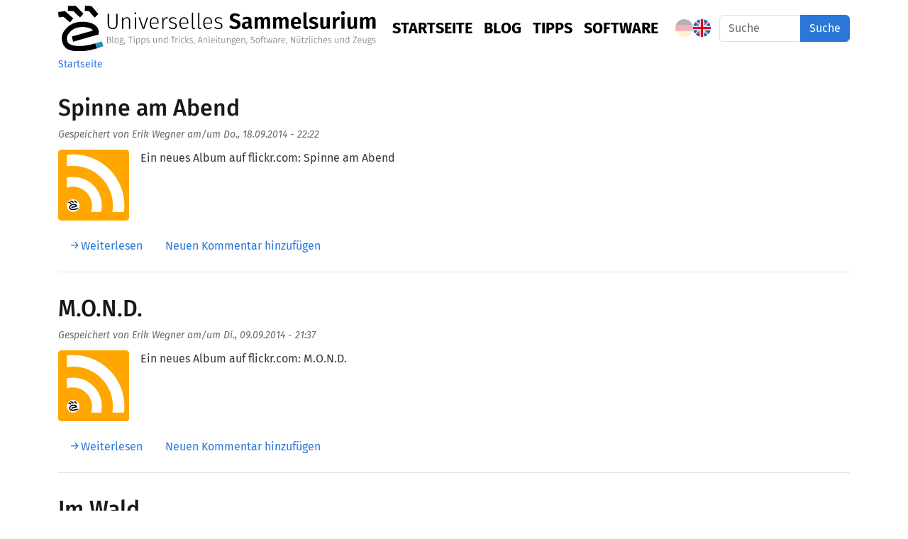

--- FILE ---
content_type: text/html; charset=UTF-8
request_url: https://ewus.de/category/natur
body_size: 5033
content:
<!DOCTYPE html>
<html lang="de" dir="ltr" prefix="og: https://ogp.me/ns#">
  <head>
    <meta charset="utf-8" />
<script>var _paq = _paq || [];(function(){var u=(("https:" == document.location.protocol) ? "https://ewus.de/matomo/" : "http://ewus.de/matomo/");_paq.push(["setSiteId", "3"]);_paq.push(["setTrackerUrl", u+"matomo.php"]);_paq.push(["setDoNotTrack", 1]);_paq.push(["setCookieDomain", ".ewus.de"]);_paq.push(['disableCookies']);if (!window.matomo_search_results_active) {_paq.push(["trackPageView"]);}_paq.push(["setIgnoreClasses", ["no-tracking","colorbox"]]);_paq.push(["enableLinkTracking"]);var d=document,g=d.createElement("script"),s=d.getElementsByTagName("script")[0];g.type="text/javascript";g.defer=true;g.async=true;g.src=u+"matomo.js";s.parentNode.insertBefore(g,s);})();</script>
<meta name="Generator" content="Drupal 11 (https://www.drupal.org)" />
<meta name="MobileOptimized" content="width" />
<meta name="HandheldFriendly" content="true" />
<meta name="viewport" content="width=device-width, initial-scale=1, shrink-to-fit=no" />
<meta http-equiv="x-ua-compatible" content="ie=edge" />
<link rel="alternate" hreflang="de" href="https://ewus.de/category/natur" />
<link rel="icon" href="/sites/ewus.de/files/ewus32.png" type="image/png" />
<link rel="alternate" type="application/rss+xml" title="Natur" href="https://ewus.de/taxonomy/term/429/feed" />

    <title>Natur | Erik Wegners Universelles Sammelsurium</title>
    <link rel="stylesheet" media="all" href="/sites/ewus.de/files/css/css_jzE0rrUYcUJxH1zGACUpmQMXNJ7g4OIVlaQ1Qe7I3XU.css?delta=0&amp;language=de&amp;theme=ewus25bario&amp;include=eJyNjkEKg0AMRS80dqDQ80iiYRyYJJJkar19RejGbtz8xftv8VA1PAzWEcGsasYfSHi9mNyhkI-tliX-f9GZ0qRGeVJeVUjCH1drGNAI5sk64w2ZSfpNbWSokmjrnn2XgM9yZJ6pZCd-vg796CxNEdrgsbcqJfnuQZwRnNK70ub53Afr3Bt9ATKScjI" />
<link rel="stylesheet" media="all" href="/sites/ewus.de/files/css/css_Za57l2Ub6hUMfZfJQdaMpVjp4l7VJeq_vtBt5epUF6A.css?delta=1&amp;language=de&amp;theme=ewus25bario&amp;include=eJyNjkEKg0AMRS80dqDQ80iiYRyYJJJkar19RejGbtz8xftv8VA1PAzWEcGsasYfSHi9mNyhkI-tliX-f9GZ0qRGeVJeVUjCH1drGNAI5sk64w2ZSfpNbWSokmjrnn2XgM9yZJ6pZCd-vg796CxNEdrgsbcqJfnuQZwRnNK70ub53Afr3Bt9ATKScjI" />

    
  </head>
  <body class="layout-no-sidebars page-taxonomy-term-429 page-vocabulary-tags page-view-taxonomy-term path-taxonomy">
    <a href="#main-content" class="visually-hidden-focusable">
      Direkt zum Inhalt
    </a>
    
      <div class="dialog-off-canvas-main-canvas" data-off-canvas-main-canvas>
    
<div id="page-wrapper">
  <div id="page">
    <header id="header" class="header" role="banner" aria-label="Kopfzeile der Website">
                                <nav class="navbar navbar-expand-lg" id="navbar-main">
                        <div class="container">
                            <div id="block-ewus25bario-customnavbarimageblock" class="block block-ewus block-navbar-logo-block">
  
    
      <div class="content">
      <a href="/">
  <img class="ewuslanglogo" src="https://ewus.de/themes/custom/ewus25bario/assets/navbar_logo_de.svg" alt="Logo, site name, site slogan" title="Erik Wegners Universelles Sammelsurium" />
</a>

    </div>
  </div>


                              <button class="navbar-toggler collapsed" type="button" data-bs-toggle="collapse" data-bs-target="#CollapsingNavbar" aria-controls="CollapsingNavbar" aria-expanded="false" aria-label="Toggle navigation"><span class="navbar-toggler-icon"></span></button>
                <div class="collapse navbar-collapse justify-content-end" id="CollapsingNavbar">
                                      <div id="block-ewus25bario-site-branding" class="clearfix site-branding d-lg-none">
  Erik Wegners Universelles Sammelsurium
  <div class="d-inline-block align-top site-name-slogan">
    
  </div>
</div>
<nav role="navigation" aria-labelledby="block-ewus25bario-main-menu-menu" id="block-ewus25bario-main-menu" class="block block-menu navigation menu--main">
            
  <h2 class="visually-hidden" id="block-ewus25bario-main-menu-menu">Hauptnavigation</h2>
  

        
              <ul class="clearfix nav navbar-nav" data-component-id="bootstrap_barrio:menu_main">
                    <li class="nav-item">
                          <a href="/" class="nav-link nav-link--" data-drupal-link-system-path="&lt;front&gt;">Startseite</a>
              </li>
                <li class="nav-item">
                          <a href="/blog" class="nav-link nav-link--blog" data-drupal-link-system-path="blog">Blog</a>
              </li>
                <li class="nav-item">
                          <a href="/tipps" class="nav-link nav-link--tipps" data-drupal-link-system-path="tipps">Tipps</a>
              </li>
                <li class="nav-item">
                          <a href="/sw" class="nav-link nav-link--sw" data-drupal-link-system-path="sw">Software</a>
              </li>
        </ul>
  



  </nav>


                                      <div class="form-inline navbar-form justify-content-end">
                        <section class="row region region-header-form">
    <div class="language-switcher-language-url block block-language block-language-blocklanguage-interface" id="block-ewus25bario-sprachumschalter" role="navigation">
  
    
      <div class="content">
      

  <nav class="links nav links-inline"><span data-drupal-language="de" data-drupal-link-system-path="taxonomy/term/429" class="de nav-link is-active" aria-current="page"><a href="/category/natur" class="language-link is-active" hreflang="de" data-drupal-link-system-path="taxonomy/term/429" aria-current="page">German</a></span><span data-drupal-language="en" data-drupal-link-system-path="taxonomy/term/429" class="en nav-link"><a href="/en/taxonomy/term/429" class="language-link" hreflang="en" data-drupal-link-system-path="taxonomy/term/429">English</a></span></nav>

    </div>
  </div>
<form class="search-block-form search-form" data-drupal-selector="search-block-form" id="block-ewus25bario-search-form-wide" role="search" role="search" method="get" action="/search/node">
  <div class="input-group">
        <input title="Die Begriffe eingeben, nach denen gesucht werden soll." data-drupal-selector="edit-keys" class="form-control form-search" placeholder="Suche" type="search" id="edit-keys" name="keys" value="" size="15" maxlength="128" />


        <button data-drupal-selector="edit-submit" class="btn btn-primary button js-form-submit form-submit" type="submit" id="edit-submit--2" value="Suche">Suche</button>

  </div>
</form>

  </section>

                    </div>
                                                    </div>
                                                    </div>
                      </nav>
                  </header>
          <div class="highlighted">
        <aside class="container section clearfix" role="complementary">
            <div data-drupal-messages-fallback class="hidden"></div>


        </aside>
      </div>
            <div id="main-wrapper" class="layout-main-wrapper clearfix">
              <div id="main" class="container">
            <div id="block-ewus25bario-breadcrumbs" class="block block-system block-system-breadcrumb-block">
  
    
      <div class="content">
      
  <nav role="navigation" aria-label="breadcrumb" style="">
  <ol class="breadcrumb">
            <li class="breadcrumb-item">
        <a href="/">Startseite</a>
      </li>
        </ol>
</nav>


    </div>
  </div>


          <div class="row row-offcanvas row-offcanvas-left clearfix">
              <main class="main-content col" id="content" role="main">
                <section class="section">
                  <a href="#main-content" id="main-content" tabindex="-1"></a>
                    <div id="block-ewus25bario-content" class="block block-system block-system-main-block">
  
    
      <div class="content">
      <div class="views-element-container"><div class="view view-taxonomy-term view-id-taxonomy_term view-display-id-page_1 js-view-dom-id-373a7cc383448f355b2ab84c8b8ba9d8b0b7c25ef4ff44b2cacb6ce081fda209">
  
    
      <div class="view-header">
      

    </div>
      
      <div class="view-content row">
          <div class="views-row">
    

<article data-history-node-id="575" class="node node--type-blog node--promoted node--view-mode-teaser clearfix">
  <header>
    
          <h2 class="node__title">
        <a href="/blog/2014-09-18/spinne-am-abend" rel="bookmark"><span class="field field--name-title field--type-string field--label-hidden">Spinne am Abend</span>
</a>
      </h2>
        
          <div class="node__meta">
        
                  <em>
            Gespeichert von <span class="field field--name-uid field--type-entity-reference field--label-hidden"><span>Erik Wegner</span></span>
 am/um <span class="field field--name-created field--type-created field--label-hidden"><time datetime="2014-09-18T22:22:51+02:00" title="Donnerstag, 18. September, 2014 - 22:22" class="datetime">Do., 18.09.2014 - 22:22</time>
</span>
          </em>
                
      </div>
      </header>
  <div class="node__content clearfix">
    
  <div class="field field--name-field-fpimg field--type-image field--label-visually_hidden">
    <div class="field__label visually-hidden">Aufmacherbild</div>
              <div class="field__item">  <a href="/blog/2014-09-18/spinne-am-abend"><img loading="lazy" src="/sites/ewus.de/files/styles/thumbnail/public/default_images/e-rss-400_1.png?itok=w-68SMpC" width="100" height="100" alt="Blogbeitrag" class="image-style-thumbnail" />

</a>
</div>
          </div>

            <div class="clearfix text-formatted field field--name-body field--type-text-with-summary field--label-hidden field__item">Ein neues Album auf flickr.com: Spinne am Abend</div>
      

  <div class="inline__links"><nav class="links inline nav links-inline"><span class="node-readmore nav-link"><a href="/blog/2014-09-18/spinne-am-abend" rel="tag" title="Spinne am Abend" hreflang="de">Weiterlesen<span class="visually-hidden"> über Spinne am Abend</span></a></span><span class="comment-add nav-link"><a href="/comment/reply/node/575/comment#comment-form" title="Teilen Sie Ihre Gedanken und Meinungen." hreflang="de">Neuen Kommentar hinzufügen</a></span></nav>
  </div>

  </div>
</article>

  </div>
    <div class="views-row">
    

<article data-history-node-id="574" class="node node--type-blog node--promoted node--view-mode-teaser clearfix">
  <header>
    
          <h2 class="node__title">
        <a href="/blog/2014-09-09/mond" rel="bookmark"><span class="field field--name-title field--type-string field--label-hidden">M.O.N.D.</span>
</a>
      </h2>
        
          <div class="node__meta">
        
                  <em>
            Gespeichert von <span class="field field--name-uid field--type-entity-reference field--label-hidden"><span>Erik Wegner</span></span>
 am/um <span class="field field--name-created field--type-created field--label-hidden"><time datetime="2014-09-09T21:37:10+02:00" title="Dienstag, 9. September, 2014 - 21:37" class="datetime">Di., 09.09.2014 - 21:37</time>
</span>
          </em>
                
      </div>
      </header>
  <div class="node__content clearfix">
    
  <div class="field field--name-field-fpimg field--type-image field--label-visually_hidden">
    <div class="field__label visually-hidden">Aufmacherbild</div>
              <div class="field__item">  <a href="/blog/2014-09-09/mond"><img loading="lazy" src="/sites/ewus.de/files/styles/thumbnail/public/default_images/e-rss-400_1.png?itok=w-68SMpC" width="100" height="100" alt="Blogbeitrag" class="image-style-thumbnail" />

</a>
</div>
          </div>

            <div class="clearfix text-formatted field field--name-body field--type-text-with-summary field--label-hidden field__item">Ein neues Album auf flickr.com: M.O.N.D.</div>
      

  <div class="inline__links"><nav class="links inline nav links-inline"><span class="node-readmore nav-link"><a href="/blog/2014-09-09/mond" rel="tag" title="M.O.N.D." hreflang="de">Weiterlesen<span class="visually-hidden"> über M.O.N.D.</span></a></span><span class="comment-add nav-link"><a href="/comment/reply/node/574/comment#comment-form" title="Teilen Sie Ihre Gedanken und Meinungen." hreflang="de">Neuen Kommentar hinzufügen</a></span></nav>
  </div>

  </div>
</article>

  </div>
    <div class="views-row">
    

<article data-history-node-id="555" class="node node--type-blog node--promoted node--view-mode-teaser clearfix">
  <header>
    
          <h2 class="node__title">
        <a href="/blog/2014-07-20/im-wald" rel="bookmark"><span class="field field--name-title field--type-string field--label-hidden">Im Wald</span>
</a>
      </h2>
        
          <div class="node__meta">
        
                  <em>
            Gespeichert von <span class="field field--name-uid field--type-entity-reference field--label-hidden"><span>Erik Wegner</span></span>
 am/um <span class="field field--name-created field--type-created field--label-hidden"><time datetime="2014-07-20T11:38:07+02:00" title="Sonntag, 20. Juli, 2014 - 11:38" class="datetime">So., 20.07.2014 - 11:38</time>
</span>
          </em>
                
      </div>
      </header>
  <div class="node__content clearfix">
    
  <div class="field field--name-field-fpimg field--type-image field--label-visually_hidden">
    <div class="field__label visually-hidden">Aufmacherbild</div>
              <div class="field__item">  <a href="/blog/2014-07-20/im-wald"><img loading="lazy" src="/sites/ewus.de/files/styles/thumbnail/public/default_images/e-rss-400_1.png?itok=w-68SMpC" width="100" height="100" alt="Blogbeitrag" class="image-style-thumbnail" />

</a>
</div>
          </div>

            <div class="clearfix text-formatted field field--name-body field--type-text-with-summary field--label-hidden field__item">Es ist heiß, aber im Wald ist es herrlich.</div>
      

  <div class="inline__links"><nav class="links inline nav links-inline"><span class="node-readmore nav-link"><a href="/blog/2014-07-20/im-wald" rel="tag" title="Im Wald" hreflang="de">Weiterlesen<span class="visually-hidden"> über Im Wald</span></a></span><span class="comment-add nav-link"><a href="/comment/reply/node/555/comment#comment-form" title="Teilen Sie Ihre Gedanken und Meinungen." hreflang="de">Neuen Kommentar hinzufügen</a></span></nav>
  </div>

  </div>
</article>

  </div>

    </div>
  
      
              <div class="feed-icons">
      <a href="https://ewus.de/taxonomy/term/429/feed" class="feed-icon">
  Natur abonnieren
</a>

    </div>
  </div>
</div>

    </div>
  </div>


                </section>
              </main>
                                  </div>
        </div>
          </div>
        <footer class="site-footer">
              <div class="container">
                      <div class="site-footer__top clearfix row">
              <div class="col-6 col-sm-3">
                <section class="row region region-footer-first">
    <nav role="navigation" aria-labelledby="block-ewus25bario-webseite-menu" id="block-ewus25bario-webseite" class="block block-menu navigation menu--site">
      
  <h2 id="block-ewus25bario-webseite-menu">Webseite</h2>
  

        
                  <ul class="flex-column nav" data-component-id="bootstrap_barrio:menu">
                    <li class="nav-item">
                <a href="/" class="nav-link nav-link--" data-drupal-link-system-path="&lt;front&gt;">Startseite</a>
              </li>
                <li class="nav-item">
                <a href="/impressum" class="nav-link nav-link--impressum" data-drupal-link-system-path="node/411">Impressum</a>
              </li>
                <li class="nav-item">
                <a href="/datenschutz" class="nav-link nav-link--datenschutz" data-drupal-link-system-path="node/255">Datenschutz</a>
              </li>
                <li class="nav-item">
                <a href="/contact" class="nav-link nav-link--contact" data-drupal-link-system-path="contact">Kontakt</a>
              </li>
                <li class="nav-item">
                <a href="/links" class="nav-link nav-link--links" data-drupal-link-system-path="node/150">Links</a>
              </li>
        </ul>
  



  </nav>

  </section>

              </div>
              <div class="col-6 col-sm-3">
                <section class="row region region-footer-second">
    <nav role="navigation" aria-labelledby="block-ewus25bario-blog-menu" id="block-ewus25bario-blog" class="block block-menu navigation menu--blog">
      
  <h2 id="block-ewus25bario-blog-menu">Blog</h2>
  

        
                  <ul class="flex-column nav" data-component-id="bootstrap_barrio:menu">
                    <li class="nav-item">
                <a href="/blog" class="nav-link nav-link--blog" data-drupal-link-system-path="blog">Einträge</a>
              </li>
                <li class="nav-item">
                <a href="/blog/tags" class="nav-link nav-link--blog-tags" data-drupal-link-system-path="blog/tags">Kategorien</a>
              </li>
                <li class="nav-item">
                <a href="/blog/archiv" class="nav-link nav-link--blog-archiv" data-drupal-link-system-path="blog/archiv">Archiv</a>
              </li>
                <li class="nav-item">
                <a href="/blog/statistik" class="nav-link nav-link--blog-statistik" data-drupal-link-system-path="node/444">Statistik</a>
              </li>
        </ul>
  



  </nav>

  </section>

              </div>
              <div class="col-6 col-sm-3">
                <section class="row region region-footer-third">
    <nav role="navigation" aria-labelledby="block-ewus25bario-tipps-menu" id="block-ewus25bario-tipps" class="block block-menu navigation menu--tipps">
      
  <h2 id="block-ewus25bario-tipps-menu">Tipps</h2>
  

        
                  <ul class="flex-column nav" data-component-id="bootstrap_barrio:menu">
                    <li class="nav-item">
                <a href="/tipps" class="nav-link nav-link--tipps" data-drupal-link-system-path="tipps">Kategorien</a>
              </li>
                <li class="nav-item">
                <a href="/tipps/feed" class="nav-link nav-link--tipps-feed" data-drupal-link-system-path="tipps/feed">Updates</a>
              </li>
                <li class="nav-item">
                <a href="/tippsglossar" class="nav-link nav-link--tippsglossar" data-drupal-link-system-path="tippsglossar">A–Z</a>
              </li>
                <li class="nav-item">
                <a href="/sw" class="nav-link nav-link--sw" data-drupal-link-system-path="sw">Software</a>
              </li>
                <li class="nav-item">
                <a href="/tutorials" class="nav-link nav-link--tutorials" data-drupal-link-system-path="node/458">Tutorials</a>
              </li>
        </ul>
  



  </nav>

  </section>

              </div>
              <div class="col-6 col-sm-3">
                <section class="row region region-footer-fourth">
    <nav role="navigation" aria-labelledby="block-ewus25bario-person-menu" id="block-ewus25bario-person" class="block block-menu navigation menu--person">
      
  <h2 id="block-ewus25bario-person-menu">Person</h2>
  

        
                  <ul class="flex-column nav" data-component-id="bootstrap_barrio:menu">
                    <li class="nav-item">
                <a href="/person" class="nav-link nav-link--person" data-drupal-link-system-path="node/124">Person</a>
              </li>
                <li class="nav-item">
                <a href="/social-networks" class="nav-link nav-link--social-networks" data-drupal-link-system-path="node/308">Netzwerke</a>
              </li>
                <li class="nav-item">
                <a href="/agb" class="nav-link nav-link--agb" data-drupal-link-system-path="node/258">AGB</a>
              </li>
                <li class="nav-item">
                <a href="/person/aktuelles" class="nav-link nav-link--person-aktuelles" data-drupal-link-system-path="node/336">Aktuelles</a>
              </li>
                <li class="nav-item">
                <a href="https://mastodontech.de/@erikwegner" class="nav-link nav-link-https--mastodontechde-erikwegner">Mastodon</a>
              </li>
        </ul>
  



  </nav>

  </section>

              </div>
            </div>
                                <div class="site-footer__bottom">
                <section class="row region region-footer-fifth">
    <div id="block-ewus25bario-powered" class="block block-system block-system-powered-by-block">
  
    
      <div class="content">
      <span>Angetrieben durch <a href="https://www.drupal.org">Drupal</a></span>
    </div>
  </div>

  </section>

            </div>
                  </div>
          </footer>
  </div>
</div>

  </div>

    
    <script type="application/json" data-drupal-selector="drupal-settings-json">{"path":{"baseUrl":"\/","pathPrefix":"","currentPath":"taxonomy\/term\/429","currentPathIsAdmin":false,"isFront":false,"currentLanguage":"de"},"pluralDelimiter":"\u0003","suppressDeprecationErrors":true,"matomo":{"disableCookies":false,"trackColorbox":true,"trackMailto":true},"user":{"uid":0,"permissionsHash":"baa9490ddda8753062f293ea32786dc76f6b4c6859cc9f3d83841f5136e26353"}}</script>
<script src="/sites/ewus.de/files/js/js_4RdiVKPpM7FosD_bWTrzzU1ZUrPMjG0oDruQ0qZyncQ.js?scope=footer&amp;delta=0&amp;language=de&amp;theme=ewus25bario&amp;include=eJw1itEKgDAIAH9oIQR9TygMN3Az1Kj9faPo4Tg4jlTDw_DYCc2qAv0h5et08NED71K5yCSyvXnd5j1nFiWUxWNI7ZwahjaFTw9w5CPP"></script>
<script src="/core/assets/vendor/jquery/jquery.min.js?v=4.0.0-rc.1"></script>
<script src="/sites/ewus.de/files/js/js_aSuVzhgeCOfiEx0zr2v_caAryuwHTN8Omt8PyT1tuOk.js?scope=footer&amp;delta=2&amp;language=de&amp;theme=ewus25bario&amp;include=eJw1itEKgDAIAH9oIQR9TygMN3Az1Kj9faPo4Tg4jlTDw_DYCc2qAv0h5et08NED71K5yCSyvXnd5j1nFiWUxWNI7ZwahjaFTw9w5CPP"></script>

  </body>
</html>
